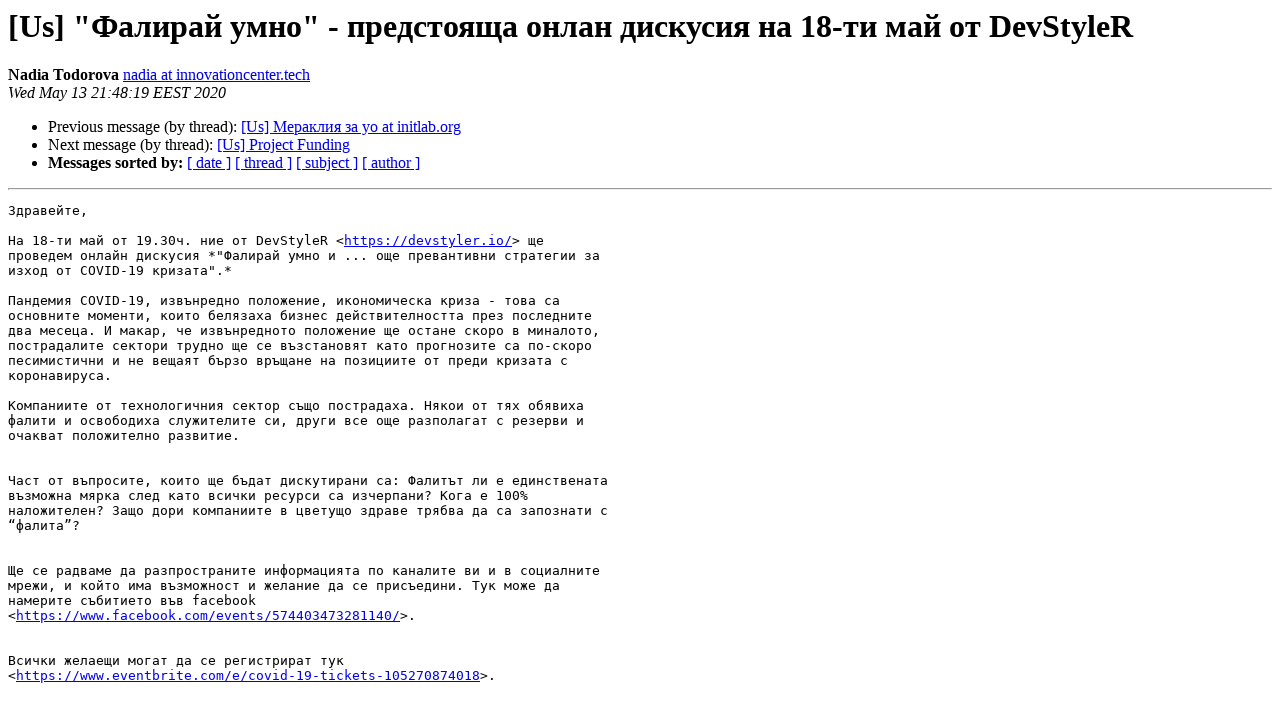

--- FILE ---
content_type: text/html
request_url: https://lists.ludost.net/pipermail/us/2020-May/001529.html
body_size: 2369
content:
<!DOCTYPE HTML PUBLIC "-//W3C//DTD HTML 4.01 Transitional//EN">
<HTML>
 <HEAD>
   <TITLE> [Us] &quot;Фалирай умно&quot; - предстояща онлан дискусия на 18-ти май от DevStyleR
   </TITLE>
   <LINK REL="Index" HREF="index.html" >
   <LINK REL="made" HREF="mailto:us%40initlab.org?Subject=Re%3A%20%5BUs%5D%20%3D%3Futf-8%3Fb%3FItCk0LDQu9C40YDQsNC5INGD0LzQvdC%2BIiAtINC/0YDQtdC0%3F%3D%0A%09%3D%3Futf-8%3Fb%3F0YHRgtC%2B0Y/RidCwINC%2B0L3Qu9Cw0L0g0LTQuNGB0LrRg9GB0LjRjyA%3D%3F%3D%0A%09%3D%3Futf-8%3Fb%3F0L3QsCAxOC3RgtC4INC80LDQuSDQvtGCIERldlN0eWxlUg%3D%3D%3F%3D&In-Reply-To=%3CCAMObw2%2BxpKC%2BiTwWozTEpW3JF%2BG%2BhWCr-%3Dw2y11-hJWAgRVK9A%40mail.gmail.com%3E">
   <META NAME="robots" CONTENT="index,nofollow">
   <style type="text/css">
       pre {
           white-space: pre-wrap;       /* css-2.1, curent FF, Opera, Safari */
           }
   </style>
   <META http-equiv="Content-Type" content="text/html; charset=utf-8">
   <LINK REL="Previous"  HREF="001535.html">
   <LINK REL="Next"  HREF="001534.html">
 </HEAD>
 <BODY BGCOLOR="#ffffff">
   <H1>[Us] &quot;Фалирай умно&quot; - предстояща онлан дискусия на 18-ти май от DevStyleR</H1>
    <B>Nadia Todorova</B> 
    <A HREF="mailto:us%40initlab.org?Subject=Re%3A%20%5BUs%5D%20%3D%3Futf-8%3Fb%3FItCk0LDQu9C40YDQsNC5INGD0LzQvdC%2BIiAtINC/0YDQtdC0%3F%3D%0A%09%3D%3Futf-8%3Fb%3F0YHRgtC%2B0Y/RidCwINC%2B0L3Qu9Cw0L0g0LTQuNGB0LrRg9GB0LjRjyA%3D%3F%3D%0A%09%3D%3Futf-8%3Fb%3F0L3QsCAxOC3RgtC4INC80LDQuSDQvtGCIERldlN0eWxlUg%3D%3D%3F%3D&In-Reply-To=%3CCAMObw2%2BxpKC%2BiTwWozTEpW3JF%2BG%2BhWCr-%3Dw2y11-hJWAgRVK9A%40mail.gmail.com%3E"
       TITLE="[Us] &quot;Фалирай умно&quot; - предстояща онлан дискусия на 18-ти май от DevStyleR">nadia at innovationcenter.tech
       </A><BR>
    <I>Wed May 13 21:48:19 EEST 2020</I>
    <P><UL>
        <LI>Previous message (by thread): <A HREF="001535.html">[Us] Мераклия за yo at initlab.org
</A></li>
        <LI>Next message (by thread): <A HREF="001534.html">[Us] Project Funding
</A></li>
         <LI> <B>Messages sorted by:</B> 
              <a href="date.html#1529">[ date ]</a>
              <a href="thread.html#1529">[ thread ]</a>
              <a href="subject.html#1529">[ subject ]</a>
              <a href="author.html#1529">[ author ]</a>
         </LI>
       </UL>
    <HR>  
<!--beginarticle-->
<PRE>Здравейте,

На 18-ти май от 19.30ч. ние от DevStyleR &lt;<A HREF="https://devstyler.io/">https://devstyler.io/</A>&gt; ще
проведем онлайн дискусия *&quot;Фалирай умно и ... още превантивни стратегии за
изход от COVID-19 кризата&quot;.*

Пандемия COVID-19, извънредно положение, икономическа криза - това са
основните моменти, които белязаха бизнес действителността през последните
два месеца. И макар, че извънредното положение ще остане скоро в миналото,
пострадалите сектори трудно ще се възстановят като прогнозите са по-скоро
песимистични и не вещаят бързо връщане на позициите от преди кризата с
коронавируса.

Компаниите от технологичния сектор също пострадаха. Някои от тях обявиха
фалити и освободиха служителите си, други все още разполагат с резерви и
очакват положително развитие.


Част от въпросите, които ще бъдат дискутирани са: Фалитът ли е единствената
възможна мярка след като всички ресурси са изчерпани? Кога е 100%
наложителен? Защо дори компаниите в цветущо здраве трябва да са запознати с
“фалита”?


Ще се радваме да разпространите информацията по каналите ви и в социалните
мрежи, и който има възможност и желание да се присъедини. Тук може да
намерите събитието във facebook
&lt;<A HREF="https://www.facebook.com/events/574403473281140/">https://www.facebook.com/events/574403473281140/</A>&gt;.


Всички желаещи могат да се регистрират тук
&lt;<A HREF="https://www.eventbrite.com/e/covid-19-tickets-105270874018">https://www.eventbrite.com/e/covid-19-tickets-105270874018</A>&gt;.



Поздрави,
-- 
Nadia Todorova
Business Development Manager

Tel.:+359 2 9589965
Mobile: +359 894 772258
globalsummit.tech
-------------- next part --------------
An HTML attachment was scrubbed...
URL: &lt;<A HREF="http://lists.ludost.net/pipermail/us/attachments/20200513/9e5f8253/attachment.html">http://lists.ludost.net/pipermail/us/attachments/20200513/9e5f8253/attachment.html</A>&gt;
</PRE>







<!--endarticle-->
    <HR>
    <P><UL>
        <!--threads-->
	<LI>Previous message (by thread): <A HREF="001535.html">[Us] Мераклия за yo at initlab.org
</A></li>
	<LI>Next message (by thread): <A HREF="001534.html">[Us] Project Funding
</A></li>
         <LI> <B>Messages sorted by:</B> 
              <a href="date.html#1529">[ date ]</a>
              <a href="thread.html#1529">[ thread ]</a>
              <a href="subject.html#1529">[ subject ]</a>
              <a href="author.html#1529">[ author ]</a>
         </LI>
       </UL>

<hr>
<a href="https://lists.ludost.net/cgi-bin/mailman/listinfo/us">More information about the Us
mailing list</a><br>
</body></html>
